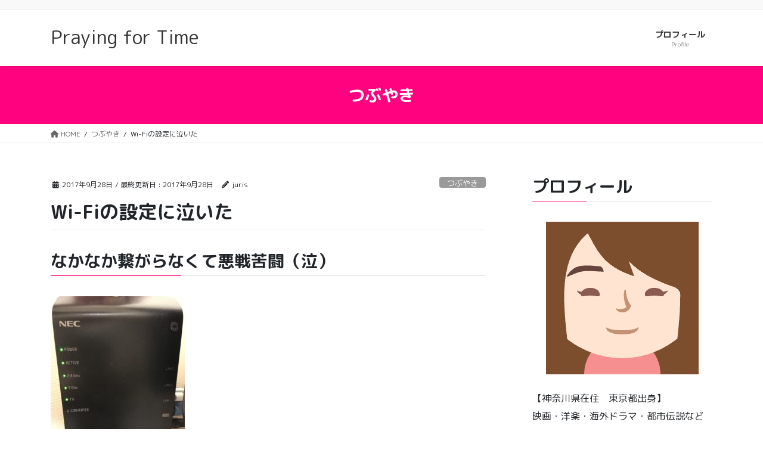

--- FILE ---
content_type: text/html; charset=UTF-8
request_url: https://juris.skyvoice.jp/2017/09/28/2077/
body_size: 20016
content:
<!DOCTYPE html>
<html lang="ja">
<head>
<meta charset="utf-8">
<meta http-equiv="X-UA-Compatible" content="IE=edge">
<meta name="viewport" content="width=device-width, initial-scale=1">

<title>Wi-Fiの設定に泣いた | Praying for Time</title>
<meta name='robots' content='max-image-preview:large' />
	<style>img:is([sizes="auto" i], [sizes^="auto," i]) { contain-intrinsic-size: 3000px 1500px }</style>
	<link rel='dns-prefetch' href='//cdn.jsdelivr.net' />
<link rel="alternate" type="application/rss+xml" title="Praying for Time &raquo; フィード" href="https://juris.skyvoice.jp/feed/" />
<link rel="alternate" type="application/rss+xml" title="Praying for Time &raquo; コメントフィード" href="https://juris.skyvoice.jp/comments/feed/" />
<script type="text/javascript" id="wpp-js" src="https://juris.skyvoice.jp/wp-content/plugins/wordpress-popular-posts/assets/js/wpp.min.js?ver=7.3.6" data-sampling="0" data-sampling-rate="100" data-api-url="https://juris.skyvoice.jp/wp-json/wordpress-popular-posts" data-post-id="2077" data-token="917dcaf723" data-lang="0" data-debug="0"></script>
<meta name="description" content="なかなか繋がらなくて悪戦苦闘（泣）旦那が勝手にルーターを変えたらしく、接続が悪くて参りました。妹とLINE電話で話せば、声が向こうには聞こえないような状態になり、結局、家電で話すことになったりしました。リビングと部屋では、違うネットワークに繋がることになっているんですが、ルーターを変えてから、上手く切り替えられなくなったようです。そのため、今まではサクサク繋がっていたのが、いつまでたっても繋がらないことが増えてしまいました。パソコンもページが変わるのに時間が" /><script type="text/javascript">
/* <![CDATA[ */
window._wpemojiSettings = {"baseUrl":"https:\/\/s.w.org\/images\/core\/emoji\/16.0.1\/72x72\/","ext":".png","svgUrl":"https:\/\/s.w.org\/images\/core\/emoji\/16.0.1\/svg\/","svgExt":".svg","source":{"concatemoji":"https:\/\/juris.skyvoice.jp\/wp-includes\/js\/wp-emoji-release.min.js?ver=6.8.3"}};
/*! This file is auto-generated */
!function(s,n){var o,i,e;function c(e){try{var t={supportTests:e,timestamp:(new Date).valueOf()};sessionStorage.setItem(o,JSON.stringify(t))}catch(e){}}function p(e,t,n){e.clearRect(0,0,e.canvas.width,e.canvas.height),e.fillText(t,0,0);var t=new Uint32Array(e.getImageData(0,0,e.canvas.width,e.canvas.height).data),a=(e.clearRect(0,0,e.canvas.width,e.canvas.height),e.fillText(n,0,0),new Uint32Array(e.getImageData(0,0,e.canvas.width,e.canvas.height).data));return t.every(function(e,t){return e===a[t]})}function u(e,t){e.clearRect(0,0,e.canvas.width,e.canvas.height),e.fillText(t,0,0);for(var n=e.getImageData(16,16,1,1),a=0;a<n.data.length;a++)if(0!==n.data[a])return!1;return!0}function f(e,t,n,a){switch(t){case"flag":return n(e,"\ud83c\udff3\ufe0f\u200d\u26a7\ufe0f","\ud83c\udff3\ufe0f\u200b\u26a7\ufe0f")?!1:!n(e,"\ud83c\udde8\ud83c\uddf6","\ud83c\udde8\u200b\ud83c\uddf6")&&!n(e,"\ud83c\udff4\udb40\udc67\udb40\udc62\udb40\udc65\udb40\udc6e\udb40\udc67\udb40\udc7f","\ud83c\udff4\u200b\udb40\udc67\u200b\udb40\udc62\u200b\udb40\udc65\u200b\udb40\udc6e\u200b\udb40\udc67\u200b\udb40\udc7f");case"emoji":return!a(e,"\ud83e\udedf")}return!1}function g(e,t,n,a){var r="undefined"!=typeof WorkerGlobalScope&&self instanceof WorkerGlobalScope?new OffscreenCanvas(300,150):s.createElement("canvas"),o=r.getContext("2d",{willReadFrequently:!0}),i=(o.textBaseline="top",o.font="600 32px Arial",{});return e.forEach(function(e){i[e]=t(o,e,n,a)}),i}function t(e){var t=s.createElement("script");t.src=e,t.defer=!0,s.head.appendChild(t)}"undefined"!=typeof Promise&&(o="wpEmojiSettingsSupports",i=["flag","emoji"],n.supports={everything:!0,everythingExceptFlag:!0},e=new Promise(function(e){s.addEventListener("DOMContentLoaded",e,{once:!0})}),new Promise(function(t){var n=function(){try{var e=JSON.parse(sessionStorage.getItem(o));if("object"==typeof e&&"number"==typeof e.timestamp&&(new Date).valueOf()<e.timestamp+604800&&"object"==typeof e.supportTests)return e.supportTests}catch(e){}return null}();if(!n){if("undefined"!=typeof Worker&&"undefined"!=typeof OffscreenCanvas&&"undefined"!=typeof URL&&URL.createObjectURL&&"undefined"!=typeof Blob)try{var e="postMessage("+g.toString()+"("+[JSON.stringify(i),f.toString(),p.toString(),u.toString()].join(",")+"));",a=new Blob([e],{type:"text/javascript"}),r=new Worker(URL.createObjectURL(a),{name:"wpTestEmojiSupports"});return void(r.onmessage=function(e){c(n=e.data),r.terminate(),t(n)})}catch(e){}c(n=g(i,f,p,u))}t(n)}).then(function(e){for(var t in e)n.supports[t]=e[t],n.supports.everything=n.supports.everything&&n.supports[t],"flag"!==t&&(n.supports.everythingExceptFlag=n.supports.everythingExceptFlag&&n.supports[t]);n.supports.everythingExceptFlag=n.supports.everythingExceptFlag&&!n.supports.flag,n.DOMReady=!1,n.readyCallback=function(){n.DOMReady=!0}}).then(function(){return e}).then(function(){var e;n.supports.everything||(n.readyCallback(),(e=n.source||{}).concatemoji?t(e.concatemoji):e.wpemoji&&e.twemoji&&(t(e.twemoji),t(e.wpemoji)))}))}((window,document),window._wpemojiSettings);
/* ]]> */
</script>
<link rel='stylesheet' id='vkExUnit_common_style-css' href='https://juris.skyvoice.jp/wp-content/plugins/vk-all-in-one-expansion-unit/assets/css/vkExUnit_style.css?ver=9.113.0.1' type='text/css' media='all' />
<style id='vkExUnit_common_style-inline-css' type='text/css'>
:root {--ver_page_top_button_url:url(https://juris.skyvoice.jp/wp-content/plugins/vk-all-in-one-expansion-unit/assets/images/to-top-btn-icon.svg);}@font-face {font-weight: normal;font-style: normal;font-family: "vk_sns";src: url("https://juris.skyvoice.jp/wp-content/plugins/vk-all-in-one-expansion-unit/inc/sns/icons/fonts/vk_sns.eot?-bq20cj");src: url("https://juris.skyvoice.jp/wp-content/plugins/vk-all-in-one-expansion-unit/inc/sns/icons/fonts/vk_sns.eot?#iefix-bq20cj") format("embedded-opentype"),url("https://juris.skyvoice.jp/wp-content/plugins/vk-all-in-one-expansion-unit/inc/sns/icons/fonts/vk_sns.woff?-bq20cj") format("woff"),url("https://juris.skyvoice.jp/wp-content/plugins/vk-all-in-one-expansion-unit/inc/sns/icons/fonts/vk_sns.ttf?-bq20cj") format("truetype"),url("https://juris.skyvoice.jp/wp-content/plugins/vk-all-in-one-expansion-unit/inc/sns/icons/fonts/vk_sns.svg?-bq20cj#vk_sns") format("svg");}
.veu_promotion-alert__content--text {border: 1px solid rgba(0,0,0,0.125);padding: 0.5em 1em;border-radius: var(--vk-size-radius);margin-bottom: var(--vk-margin-block-bottom);font-size: 0.875rem;}/* Alert Content部分に段落タグを入れた場合に最後の段落の余白を0にする */.veu_promotion-alert__content--text p:last-of-type{margin-bottom:0;margin-top: 0;}
</style>
<style id='wp-emoji-styles-inline-css' type='text/css'>

	img.wp-smiley, img.emoji {
		display: inline !important;
		border: none !important;
		box-shadow: none !important;
		height: 1em !important;
		width: 1em !important;
		margin: 0 0.07em !important;
		vertical-align: -0.1em !important;
		background: none !important;
		padding: 0 !important;
	}
</style>
<link rel='stylesheet' id='wp-block-library-css' href='https://juris.skyvoice.jp/wp-includes/css/dist/block-library/style.min.css?ver=6.8.3' type='text/css' media='all' />
<style id='wp-block-library-inline-css' type='text/css'>
/* VK Color Palettes */
</style>
<style id='classic-theme-styles-inline-css' type='text/css'>
/*! This file is auto-generated */
.wp-block-button__link{color:#fff;background-color:#32373c;border-radius:9999px;box-shadow:none;text-decoration:none;padding:calc(.667em + 2px) calc(1.333em + 2px);font-size:1.125em}.wp-block-file__button{background:#32373c;color:#fff;text-decoration:none}
</style>
<style id='global-styles-inline-css' type='text/css'>
:root{--wp--preset--aspect-ratio--square: 1;--wp--preset--aspect-ratio--4-3: 4/3;--wp--preset--aspect-ratio--3-4: 3/4;--wp--preset--aspect-ratio--3-2: 3/2;--wp--preset--aspect-ratio--2-3: 2/3;--wp--preset--aspect-ratio--16-9: 16/9;--wp--preset--aspect-ratio--9-16: 9/16;--wp--preset--color--black: #000000;--wp--preset--color--cyan-bluish-gray: #abb8c3;--wp--preset--color--white: #ffffff;--wp--preset--color--pale-pink: #f78da7;--wp--preset--color--vivid-red: #cf2e2e;--wp--preset--color--luminous-vivid-orange: #ff6900;--wp--preset--color--luminous-vivid-amber: #fcb900;--wp--preset--color--light-green-cyan: #7bdcb5;--wp--preset--color--vivid-green-cyan: #00d084;--wp--preset--color--pale-cyan-blue: #8ed1fc;--wp--preset--color--vivid-cyan-blue: #0693e3;--wp--preset--color--vivid-purple: #9b51e0;--wp--preset--gradient--vivid-cyan-blue-to-vivid-purple: linear-gradient(135deg,rgba(6,147,227,1) 0%,rgb(155,81,224) 100%);--wp--preset--gradient--light-green-cyan-to-vivid-green-cyan: linear-gradient(135deg,rgb(122,220,180) 0%,rgb(0,208,130) 100%);--wp--preset--gradient--luminous-vivid-amber-to-luminous-vivid-orange: linear-gradient(135deg,rgba(252,185,0,1) 0%,rgba(255,105,0,1) 100%);--wp--preset--gradient--luminous-vivid-orange-to-vivid-red: linear-gradient(135deg,rgba(255,105,0,1) 0%,rgb(207,46,46) 100%);--wp--preset--gradient--very-light-gray-to-cyan-bluish-gray: linear-gradient(135deg,rgb(238,238,238) 0%,rgb(169,184,195) 100%);--wp--preset--gradient--cool-to-warm-spectrum: linear-gradient(135deg,rgb(74,234,220) 0%,rgb(151,120,209) 20%,rgb(207,42,186) 40%,rgb(238,44,130) 60%,rgb(251,105,98) 80%,rgb(254,248,76) 100%);--wp--preset--gradient--blush-light-purple: linear-gradient(135deg,rgb(255,206,236) 0%,rgb(152,150,240) 100%);--wp--preset--gradient--blush-bordeaux: linear-gradient(135deg,rgb(254,205,165) 0%,rgb(254,45,45) 50%,rgb(107,0,62) 100%);--wp--preset--gradient--luminous-dusk: linear-gradient(135deg,rgb(255,203,112) 0%,rgb(199,81,192) 50%,rgb(65,88,208) 100%);--wp--preset--gradient--pale-ocean: linear-gradient(135deg,rgb(255,245,203) 0%,rgb(182,227,212) 50%,rgb(51,167,181) 100%);--wp--preset--gradient--electric-grass: linear-gradient(135deg,rgb(202,248,128) 0%,rgb(113,206,126) 100%);--wp--preset--gradient--midnight: linear-gradient(135deg,rgb(2,3,129) 0%,rgb(40,116,252) 100%);--wp--preset--font-size--small: 13px;--wp--preset--font-size--medium: 20px;--wp--preset--font-size--large: 36px;--wp--preset--font-size--x-large: 42px;--wp--preset--spacing--20: 0.44rem;--wp--preset--spacing--30: 0.67rem;--wp--preset--spacing--40: 1rem;--wp--preset--spacing--50: 1.5rem;--wp--preset--spacing--60: 2.25rem;--wp--preset--spacing--70: 3.38rem;--wp--preset--spacing--80: 5.06rem;--wp--preset--shadow--natural: 6px 6px 9px rgba(0, 0, 0, 0.2);--wp--preset--shadow--deep: 12px 12px 50px rgba(0, 0, 0, 0.4);--wp--preset--shadow--sharp: 6px 6px 0px rgba(0, 0, 0, 0.2);--wp--preset--shadow--outlined: 6px 6px 0px -3px rgba(255, 255, 255, 1), 6px 6px rgba(0, 0, 0, 1);--wp--preset--shadow--crisp: 6px 6px 0px rgba(0, 0, 0, 1);}:where(.is-layout-flex){gap: 0.5em;}:where(.is-layout-grid){gap: 0.5em;}body .is-layout-flex{display: flex;}.is-layout-flex{flex-wrap: wrap;align-items: center;}.is-layout-flex > :is(*, div){margin: 0;}body .is-layout-grid{display: grid;}.is-layout-grid > :is(*, div){margin: 0;}:where(.wp-block-columns.is-layout-flex){gap: 2em;}:where(.wp-block-columns.is-layout-grid){gap: 2em;}:where(.wp-block-post-template.is-layout-flex){gap: 1.25em;}:where(.wp-block-post-template.is-layout-grid){gap: 1.25em;}.has-black-color{color: var(--wp--preset--color--black) !important;}.has-cyan-bluish-gray-color{color: var(--wp--preset--color--cyan-bluish-gray) !important;}.has-white-color{color: var(--wp--preset--color--white) !important;}.has-pale-pink-color{color: var(--wp--preset--color--pale-pink) !important;}.has-vivid-red-color{color: var(--wp--preset--color--vivid-red) !important;}.has-luminous-vivid-orange-color{color: var(--wp--preset--color--luminous-vivid-orange) !important;}.has-luminous-vivid-amber-color{color: var(--wp--preset--color--luminous-vivid-amber) !important;}.has-light-green-cyan-color{color: var(--wp--preset--color--light-green-cyan) !important;}.has-vivid-green-cyan-color{color: var(--wp--preset--color--vivid-green-cyan) !important;}.has-pale-cyan-blue-color{color: var(--wp--preset--color--pale-cyan-blue) !important;}.has-vivid-cyan-blue-color{color: var(--wp--preset--color--vivid-cyan-blue) !important;}.has-vivid-purple-color{color: var(--wp--preset--color--vivid-purple) !important;}.has-black-background-color{background-color: var(--wp--preset--color--black) !important;}.has-cyan-bluish-gray-background-color{background-color: var(--wp--preset--color--cyan-bluish-gray) !important;}.has-white-background-color{background-color: var(--wp--preset--color--white) !important;}.has-pale-pink-background-color{background-color: var(--wp--preset--color--pale-pink) !important;}.has-vivid-red-background-color{background-color: var(--wp--preset--color--vivid-red) !important;}.has-luminous-vivid-orange-background-color{background-color: var(--wp--preset--color--luminous-vivid-orange) !important;}.has-luminous-vivid-amber-background-color{background-color: var(--wp--preset--color--luminous-vivid-amber) !important;}.has-light-green-cyan-background-color{background-color: var(--wp--preset--color--light-green-cyan) !important;}.has-vivid-green-cyan-background-color{background-color: var(--wp--preset--color--vivid-green-cyan) !important;}.has-pale-cyan-blue-background-color{background-color: var(--wp--preset--color--pale-cyan-blue) !important;}.has-vivid-cyan-blue-background-color{background-color: var(--wp--preset--color--vivid-cyan-blue) !important;}.has-vivid-purple-background-color{background-color: var(--wp--preset--color--vivid-purple) !important;}.has-black-border-color{border-color: var(--wp--preset--color--black) !important;}.has-cyan-bluish-gray-border-color{border-color: var(--wp--preset--color--cyan-bluish-gray) !important;}.has-white-border-color{border-color: var(--wp--preset--color--white) !important;}.has-pale-pink-border-color{border-color: var(--wp--preset--color--pale-pink) !important;}.has-vivid-red-border-color{border-color: var(--wp--preset--color--vivid-red) !important;}.has-luminous-vivid-orange-border-color{border-color: var(--wp--preset--color--luminous-vivid-orange) !important;}.has-luminous-vivid-amber-border-color{border-color: var(--wp--preset--color--luminous-vivid-amber) !important;}.has-light-green-cyan-border-color{border-color: var(--wp--preset--color--light-green-cyan) !important;}.has-vivid-green-cyan-border-color{border-color: var(--wp--preset--color--vivid-green-cyan) !important;}.has-pale-cyan-blue-border-color{border-color: var(--wp--preset--color--pale-cyan-blue) !important;}.has-vivid-cyan-blue-border-color{border-color: var(--wp--preset--color--vivid-cyan-blue) !important;}.has-vivid-purple-border-color{border-color: var(--wp--preset--color--vivid-purple) !important;}.has-vivid-cyan-blue-to-vivid-purple-gradient-background{background: var(--wp--preset--gradient--vivid-cyan-blue-to-vivid-purple) !important;}.has-light-green-cyan-to-vivid-green-cyan-gradient-background{background: var(--wp--preset--gradient--light-green-cyan-to-vivid-green-cyan) !important;}.has-luminous-vivid-amber-to-luminous-vivid-orange-gradient-background{background: var(--wp--preset--gradient--luminous-vivid-amber-to-luminous-vivid-orange) !important;}.has-luminous-vivid-orange-to-vivid-red-gradient-background{background: var(--wp--preset--gradient--luminous-vivid-orange-to-vivid-red) !important;}.has-very-light-gray-to-cyan-bluish-gray-gradient-background{background: var(--wp--preset--gradient--very-light-gray-to-cyan-bluish-gray) !important;}.has-cool-to-warm-spectrum-gradient-background{background: var(--wp--preset--gradient--cool-to-warm-spectrum) !important;}.has-blush-light-purple-gradient-background{background: var(--wp--preset--gradient--blush-light-purple) !important;}.has-blush-bordeaux-gradient-background{background: var(--wp--preset--gradient--blush-bordeaux) !important;}.has-luminous-dusk-gradient-background{background: var(--wp--preset--gradient--luminous-dusk) !important;}.has-pale-ocean-gradient-background{background: var(--wp--preset--gradient--pale-ocean) !important;}.has-electric-grass-gradient-background{background: var(--wp--preset--gradient--electric-grass) !important;}.has-midnight-gradient-background{background: var(--wp--preset--gradient--midnight) !important;}.has-small-font-size{font-size: var(--wp--preset--font-size--small) !important;}.has-medium-font-size{font-size: var(--wp--preset--font-size--medium) !important;}.has-large-font-size{font-size: var(--wp--preset--font-size--large) !important;}.has-x-large-font-size{font-size: var(--wp--preset--font-size--x-large) !important;}
:where(.wp-block-post-template.is-layout-flex){gap: 1.25em;}:where(.wp-block-post-template.is-layout-grid){gap: 1.25em;}
:where(.wp-block-columns.is-layout-flex){gap: 2em;}:where(.wp-block-columns.is-layout-grid){gap: 2em;}
:root :where(.wp-block-pullquote){font-size: 1.5em;line-height: 1.6;}
</style>
<link rel='stylesheet' id='contact-form-7-css' href='https://juris.skyvoice.jp/wp-content/plugins/contact-form-7/includes/css/styles.css?ver=6.1.4' type='text/css' media='all' />
<link rel='stylesheet' id='pz-linkcard-css-css' href='//juris.skyvoice.jp/wp-content/uploads/pz-linkcard/style/style.min.css?ver=2.5.6.5.6' type='text/css' media='all' />
<link rel='stylesheet' id='vk-swiper-style-css' href='https://juris.skyvoice.jp/wp-content/plugins/vk-blocks-pro/vendor/vektor-inc/vk-swiper/src/assets/css/swiper-bundle.min.css?ver=11.0.2' type='text/css' media='all' />
<link rel='stylesheet' id='wordpress-popular-posts-css-css' href='https://juris.skyvoice.jp/wp-content/plugins/wordpress-popular-posts/assets/css/wpp.css?ver=7.3.6' type='text/css' media='all' />
<link rel='stylesheet' id='bootstrap-4-style-css' href='https://juris.skyvoice.jp/wp-content/themes/lightning-pro/library/bootstrap-4/css/bootstrap.min.css?ver=4.5.0' type='text/css' media='all' />
<link rel='stylesheet' id='lightning-common-style-css' href='https://juris.skyvoice.jp/wp-content/themes/lightning-pro/assets/css/common.css?ver=8.23.14' type='text/css' media='all' />
<style id='lightning-common-style-inline-css' type='text/css'>
/* vk-mobile-nav */:root {--vk-mobile-nav-menu-btn-bg-src: url("https://juris.skyvoice.jp/wp-content/themes/lightning-pro/inc/vk-mobile-nav/package/images/vk-menu-btn-black.svg");--vk-mobile-nav-menu-btn-close-bg-src: url("https://juris.skyvoice.jp/wp-content/themes/lightning-pro/inc/vk-mobile-nav/package/images/vk-menu-close-black.svg");--vk-menu-acc-icon-open-black-bg-src: url("https://juris.skyvoice.jp/wp-content/themes/lightning-pro/inc/vk-mobile-nav/package/images/vk-menu-acc-icon-open-black.svg");--vk-menu-acc-icon-open-white-bg-src: url("https://juris.skyvoice.jp/wp-content/themes/lightning-pro/inc/vk-mobile-nav/package/images/vk-menu-acc-icon-open-white.svg");--vk-menu-acc-icon-close-black-bg-src: url("https://juris.skyvoice.jp/wp-content/themes/lightning-pro/inc/vk-mobile-nav/package/images/vk-menu-close-black.svg");--vk-menu-acc-icon-close-white-bg-src: url("https://juris.skyvoice.jp/wp-content/themes/lightning-pro/inc/vk-mobile-nav/package/images/vk-menu-close-white.svg");}
</style>
<link rel='stylesheet' id='lightning-design-style-css' href='https://juris.skyvoice.jp/wp-content/themes/lightning-pro/design-skin/origin2/css/style.css?ver=8.23.14' type='text/css' media='all' />
<style id='lightning-design-style-inline-css' type='text/css'>
:root {--color-key:#ff0280;--wp--preset--color--vk-color-primary:#ff0280;--color-key-dark:#f72900;}
/* ltg common custom */:root {--vk-menu-acc-btn-border-color:#333;--vk-color-primary:#ff0280;--color-key:#ff0280;--wp--preset--color--vk-color-primary:#ff0280;--color-key-dark:#f72900;}.bbp-submit-wrapper .button.submit { background-color:#f72900 ; }.bbp-submit-wrapper .button.submit:hover { background-color:#ff0280 ; }.veu_color_txt_key { color:#f72900 ; }.veu_color_bg_key { background-color:#f72900 ; }.veu_color_border_key { border-color:#f72900 ; }.btn-default { border-color:#ff0280;color:#ff0280;}.btn-default:focus,.btn-default:hover { border-color:#ff0280;background-color: #ff0280; }.wp-block-search__button,.btn-primary { background-color:#ff0280;border-color:#f72900; }.wp-block-search__button:focus,.wp-block-search__button:hover,.btn-primary:not(:disabled):not(.disabled):active,.btn-primary:focus,.btn-primary:hover { background-color:#f72900;border-color:#ff0280; }.btn-outline-primary { color : #ff0280 ; border-color:#ff0280; }.btn-outline-primary:not(:disabled):not(.disabled):active,.btn-outline-primary:focus,.btn-outline-primary:hover { color : #fff; background-color:#ff0280;border-color:#f72900; }a { color:#337ab7; }
.media .media-body .media-heading a:hover { color:#ff0280; }@media (min-width: 768px){.gMenu > li:before,.gMenu > li.menu-item-has-children::after { border-bottom-color:#f72900 }.gMenu li li { background-color:#f72900 }.gMenu li li a:hover { background-color:#ff0280; }} /* @media (min-width: 768px) */h2,.mainSection-title { border-top-color:#ff0280; }h3:after,.subSection-title:after { border-bottom-color:#ff0280; }ul.page-numbers li span.page-numbers.current,.page-link dl .post-page-numbers.current { background-color:#ff0280; }.pager li > a { border-color:#ff0280;color:#ff0280;}.pager li > a:hover { background-color:#ff0280;color:#fff;}.siteFooter { border-top-color:#ff0280; }dt { border-left-color:#ff0280; }:root {--g_nav_main_acc_icon_open_url:url(https://juris.skyvoice.jp/wp-content/themes/lightning-pro/inc/vk-mobile-nav/package/images/vk-menu-acc-icon-open-black.svg);--g_nav_main_acc_icon_close_url: url(https://juris.skyvoice.jp/wp-content/themes/lightning-pro/inc/vk-mobile-nav/package/images/vk-menu-close-black.svg);--g_nav_sub_acc_icon_open_url: url(https://juris.skyvoice.jp/wp-content/themes/lightning-pro/inc/vk-mobile-nav/package/images/vk-menu-acc-icon-open-white.svg);--g_nav_sub_acc_icon_close_url: url(https://juris.skyvoice.jp/wp-content/themes/lightning-pro/inc/vk-mobile-nav/package/images/vk-menu-close-white.svg);}
/* page header */.page-header{ position:relative;background-color:#ff0280;}
/* Font switch */h1,h2,h3,h4,h5,h6,dt,.page-header_pageTitle,.mainSection-title,.subSection-title,.veu_leadTxt,.lead{ font-family:"M PLUS Rounded 1c",sans-serif;font-weight:700;font-display: swap;}body{ font-family:"M PLUS Rounded 1c",sans-serif;font-weight:400;font-display: swap;}
.vk-campaign-text{background:#eab010;color:#fff;}.vk-campaign-text_btn,.vk-campaign-text_btn:link,.vk-campaign-text_btn:visited,.vk-campaign-text_btn:focus,.vk-campaign-text_btn:active{background:#fff;color:#4c4c4c;}a.vk-campaign-text_btn:hover{background:#eab010;color:#fff;}.vk-campaign-text_link,.vk-campaign-text_link:link,.vk-campaign-text_link:hover,.vk-campaign-text_link:visited,.vk-campaign-text_link:active,.vk-campaign-text_link:focus{color:#fff;}
</style>
<link rel='stylesheet' id='veu-cta-css' href='https://juris.skyvoice.jp/wp-content/plugins/vk-all-in-one-expansion-unit/inc/call-to-action/package/assets/css/style.css?ver=9.113.0.1' type='text/css' media='all' />
<link rel='stylesheet' id='vk-blocks-build-css-css' href='https://juris.skyvoice.jp/wp-content/plugins/vk-blocks-pro/build/block-build.css?ver=1.115.2.0' type='text/css' media='all' />
<style id='vk-blocks-build-css-inline-css' type='text/css'>

	:root {
		--vk_image-mask-circle: url(https://juris.skyvoice.jp/wp-content/plugins/vk-blocks-pro/inc/vk-blocks/images/circle.svg);
		--vk_image-mask-wave01: url(https://juris.skyvoice.jp/wp-content/plugins/vk-blocks-pro/inc/vk-blocks/images/wave01.svg);
		--vk_image-mask-wave02: url(https://juris.skyvoice.jp/wp-content/plugins/vk-blocks-pro/inc/vk-blocks/images/wave02.svg);
		--vk_image-mask-wave03: url(https://juris.skyvoice.jp/wp-content/plugins/vk-blocks-pro/inc/vk-blocks/images/wave03.svg);
		--vk_image-mask-wave04: url(https://juris.skyvoice.jp/wp-content/plugins/vk-blocks-pro/inc/vk-blocks/images/wave04.svg);
	}
	

	:root {

		--vk-balloon-border-width:1px;

		--vk-balloon-speech-offset:-12px;
	}
	

	:root {
		--vk_flow-arrow: url(https://juris.skyvoice.jp/wp-content/plugins/vk-blocks-pro/inc/vk-blocks/images/arrow_bottom.svg);
	}
	
</style>
<link rel='stylesheet' id='lightning-theme-style-css' href='https://juris.skyvoice.jp/wp-content/themes/lightning-pro/style.css?ver=8.23.14' type='text/css' media='all' />
<link rel='stylesheet' id='vk-font-awesome-css' href='https://juris.skyvoice.jp/wp-content/themes/lightning-pro/vendor/vektor-inc/font-awesome-versions/src/versions/6/css/all.min.css?ver=6.6.0' type='text/css' media='all' />
<link rel='stylesheet' id='vk-mobile-fix-nav-css' href='https://juris.skyvoice.jp/wp-content/themes/lightning-pro/inc/vk-mobile-fix-nav/package/css/vk-mobile-fix-nav.css?ver=0.0.0' type='text/css' media='all' />
<link rel='stylesheet' id='vk-media-posts-style-css' href='https://juris.skyvoice.jp/wp-content/themes/lightning-pro/inc/media-posts/package/css/media-posts.css?ver=1.2' type='text/css' media='all' />
<script type="text/javascript" id="vk-blocks/breadcrumb-script-js-extra">
/* <![CDATA[ */
var vkBreadcrumbSeparator = {"separator":""};
/* ]]> */
</script>
<script type="text/javascript" src="https://juris.skyvoice.jp/wp-content/plugins/vk-blocks-pro/build/vk-breadcrumb.min.js?ver=1.115.2.0" id="vk-blocks/breadcrumb-script-js"></script>
<script type="text/javascript" src="https://juris.skyvoice.jp/wp-includes/js/jquery/jquery.min.js?ver=3.7.1" id="jquery-core-js"></script>
<script type="text/javascript" src="https://juris.skyvoice.jp/wp-includes/js/jquery/jquery-migrate.min.js?ver=3.4.1" id="jquery-migrate-js"></script>
<link rel="https://api.w.org/" href="https://juris.skyvoice.jp/wp-json/" /><link rel="alternate" title="JSON" type="application/json" href="https://juris.skyvoice.jp/wp-json/wp/v2/posts/2077" /><link rel="EditURI" type="application/rsd+xml" title="RSD" href="https://juris.skyvoice.jp/xmlrpc.php?rsd" />
<meta name="generator" content="WordPress 6.8.3" />
<link rel="canonical" href="https://juris.skyvoice.jp/2017/09/28/2077/" />
<link rel='shortlink' href='https://juris.skyvoice.jp/?p=2077' />
<link rel="alternate" title="oEmbed (JSON)" type="application/json+oembed" href="https://juris.skyvoice.jp/wp-json/oembed/1.0/embed?url=https%3A%2F%2Fjuris.skyvoice.jp%2F2017%2F09%2F28%2F2077%2F" />
<link rel="alternate" title="oEmbed (XML)" type="text/xml+oembed" href="https://juris.skyvoice.jp/wp-json/oembed/1.0/embed?url=https%3A%2F%2Fjuris.skyvoice.jp%2F2017%2F09%2F28%2F2077%2F&#038;format=xml" />
            <style id="wpp-loading-animation-styles">@-webkit-keyframes bgslide{from{background-position-x:0}to{background-position-x:-200%}}@keyframes bgslide{from{background-position-x:0}to{background-position-x:-200%}}.wpp-widget-block-placeholder,.wpp-shortcode-placeholder{margin:0 auto;width:60px;height:3px;background:#dd3737;background:linear-gradient(90deg,#dd3737 0%,#571313 10%,#dd3737 100%);background-size:200% auto;border-radius:3px;-webkit-animation:bgslide 1s infinite linear;animation:bgslide 1s infinite linear}</style>
            <style id="lightning-color-custom-for-plugins" type="text/css">/* ltg theme common */.color_key_bg,.color_key_bg_hover:hover{background-color: #ff0280;}.color_key_txt,.color_key_txt_hover:hover{color: #ff0280;}.color_key_border,.color_key_border_hover:hover{border-color: #ff0280;}.color_key_dark_bg,.color_key_dark_bg_hover:hover{background-color: #f72900;}.color_key_dark_txt,.color_key_dark_txt_hover:hover{color: #f72900;}.color_key_dark_border,.color_key_dark_border_hover:hover{border-color: #f72900;}</style><!-- [ VK All in One Expansion Unit OGP ] -->
<meta property="og:site_name" content="Praying for Time" />
<meta property="og:url" content="https://juris.skyvoice.jp/2017/09/28/2077/" />
<meta property="og:title" content="Wi-Fiの設定に泣いた | Praying for Time" />
<meta property="og:description" content="なかなか繋がらなくて悪戦苦闘（泣）旦那が勝手にルーターを変えたらしく、接続が悪くて参りました。妹とLINE電話で話せば、声が向こうには聞こえないような状態になり、結局、家電で話すことになったりしました。リビングと部屋では、違うネットワークに繋がることになっているんですが、ルーターを変えてから、上手く切り替えられなくなったようです。そのため、今まではサクサク繋がっていたのが、いつまでたっても繋がらないことが増えてしまいました。パソコンもページが変わるのに時間が" />
<meta property="og:type" content="article" />
<meta property="og:image" content="https://juris.skyvoice.jp/wp-content/uploads/2017/09/IMG_6312-1-225x300-1.jpg" />
<meta property="og:image:width" content="225" />
<meta property="og:image:height" content="300" />
<!-- [ / VK All in One Expansion Unit OGP ] -->
<!-- [ VK All in One Expansion Unit twitter card ] -->
<meta name="twitter:card" content="summary_large_image">
<meta name="twitter:description" content="なかなか繋がらなくて悪戦苦闘（泣）旦那が勝手にルーターを変えたらしく、接続が悪くて参りました。妹とLINE電話で話せば、声が向こうには聞こえないような状態になり、結局、家電で話すことになったりしました。リビングと部屋では、違うネットワークに繋がることになっているんですが、ルーターを変えてから、上手く切り替えられなくなったようです。そのため、今まではサクサク繋がっていたのが、いつまでたっても繋がらないことが増えてしまいました。パソコンもページが変わるのに時間が">
<meta name="twitter:title" content="Wi-Fiの設定に泣いた | Praying for Time">
<meta name="twitter:url" content="https://juris.skyvoice.jp/2017/09/28/2077/">
	<meta name="twitter:image" content="https://juris.skyvoice.jp/wp-content/uploads/2017/09/IMG_6312-1-225x300-1.jpg">
	<meta name="twitter:domain" content="juris.skyvoice.jp">
	<!-- [ / VK All in One Expansion Unit twitter card ] -->
	<link rel="icon" href="https://juris.skyvoice.jp/wp-content/uploads/2024/01/スクリーンショット-2024-01-24-15.15.55.png" sizes="32x32" />
<link rel="icon" href="https://juris.skyvoice.jp/wp-content/uploads/2024/01/スクリーンショット-2024-01-24-15.15.55.png" sizes="192x192" />
<link rel="apple-touch-icon" href="https://juris.skyvoice.jp/wp-content/uploads/2024/01/スクリーンショット-2024-01-24-15.15.55.png" />
<meta name="msapplication-TileImage" content="https://juris.skyvoice.jp/wp-content/uploads/2024/01/スクリーンショット-2024-01-24-15.15.55.png" />
		<style type="text/css" id="wp-custom-css">
			/*
ここに独自の CSS を追加することができます。

詳しくは上のヘルプアイコンをクリックしてください。
*/
/*サイドバーランキング順位　ここから*/
.number {
  position:relative;
}

dl.number:before {
  counter-increment:ranking;
  content:counter(ranking);
  position:absolute;
  top:0;
  left:0;
  padding:2px 8px;
  background:#b88ee2;
  font-size:13px;
  font-weight:bold;
  color:#fff;
}

h4 {
  counter-reset:ranking;
}
.instagram-media {
    position: static !important;
}
		</style>
		<!-- [ VK All in One Expansion Unit Article Structure Data ] --><script type="application/ld+json">{"@context":"https://schema.org/","@type":"Article","headline":"Wi-Fiの設定に泣いた","image":"https://juris.skyvoice.jp/wp-content/uploads/2017/09/IMG_6312-1-225x300-1-225x180.jpg","datePublished":"2017-09-28T23:59:54+09:00","dateModified":"2017-09-28T23:59:54+09:00","author":{"@type":"organization","name":"juris","url":"https://juris.skyvoice.jp/","sameAs":""}}</script><!-- [ / VK All in One Expansion Unit Article Structure Data ] -->
</head>
<body class="wp-singular post-template-default single single-post postid-2077 single-format-standard wp-theme-lightning-pro vk-blocks fa_v6_css post-name-wi-fi%e3%81%ae%e8%a8%ad%e5%ae%9a%e3%81%ab%e6%b3%a3%e3%81%84%e3%81%9f category-%e3%81%a4%e3%81%b6%e3%82%84%e3%81%8d tag-%e3%81%a4%e3%81%b6%e3%82%84%e3%81%8d post-type-post sidebar-fix sidebar-fix-priority-top bootstrap4 device-pc">
<a class="skip-link screen-reader-text" href="#main">コンテンツに移動</a>
<a class="skip-link screen-reader-text" href="#vk-mobile-nav">ナビゲーションに移動</a>
<header class="siteHeader">
	<div class="headerTop" id="headerTop"><div class="container"><p class="headerTop_description"></p></div><!-- [ / .container ] --></div><!-- [ / #headerTop  ] -->	<div class="container siteHeadContainer">
		<div class="navbar-header">
						<p class="navbar-brand siteHeader_logo">
			<a href="https://juris.skyvoice.jp/">
				<span>Praying for Time</span>
			</a>
			</p>
					</div>

					<div id="gMenu_outer" class="gMenu_outer">
				<nav class="menu-%e3%83%97%e3%83%ad%e3%83%95%e3%82%a3%e3%83%bc%e3%83%ab-container"><ul id="menu-%e3%83%97%e3%83%ad%e3%83%95%e3%82%a3%e3%83%bc%e3%83%ab" class="menu gMenu vk-menu-acc"><li id="menu-item-799" class="menu-item menu-item-type-post_type menu-item-object-page"><a href="https://juris.skyvoice.jp/prof/"><strong class="gMenu_name">プロフィール</strong><span class="gMenu_description">Profile</span></a></li>
</ul></nav>			</div>
			</div>
	</header>

<div class="section page-header"><div class="container"><div class="row"><div class="col-md-12">
<div class="page-header_pageTitle">
つぶやき</div>
</div></div></div></div><!-- [ /.page-header ] -->


<!-- [ .breadSection ] --><div class="section breadSection"><div class="container"><div class="row"><ol class="breadcrumb" itemscope itemtype="https://schema.org/BreadcrumbList"><li id="panHome" itemprop="itemListElement" itemscope itemtype="http://schema.org/ListItem"><a itemprop="item" href="https://juris.skyvoice.jp/"><span itemprop="name"><i class="fa fa-home"></i> HOME</span></a><meta itemprop="position" content="1" /></li><li itemprop="itemListElement" itemscope itemtype="http://schema.org/ListItem"><a itemprop="item" href="https://juris.skyvoice.jp/category/%e3%81%a4%e3%81%b6%e3%82%84%e3%81%8d/"><span itemprop="name">つぶやき</span></a><meta itemprop="position" content="2" /></li><li><span>Wi-Fiの設定に泣いた</span><meta itemprop="position" content="3" /></li></ol></div></div></div><!-- [ /.breadSection ] -->

<div class="section siteContent">
<div class="container">
<div class="row">

	<div class="col mainSection mainSection-col-two baseSection vk_posts-mainSection" id="main" role="main">
				<article id="post-2077" class="entry entry-full post-2077 post type-post status-publish format-standard has-post-thumbnail hentry category-12 tag-1605">

	
	
		<header class="entry-header">
			<div class="entry-meta">


<span class="published entry-meta_items">2017年9月28日</span>

<span class="entry-meta_items entry-meta_updated">/ 最終更新日 : <span class="updated">2017年9月28日</span></span>


	
	<span class="vcard author entry-meta_items entry-meta_items_author"><span class="fn">juris</span></span>



<span class="entry-meta_items entry-meta_items_term"><a href="https://juris.skyvoice.jp/category/%e3%81%a4%e3%81%b6%e3%82%84%e3%81%8d/" class="btn btn-xs btn-primary entry-meta_items_term_button" style="background-color:#999999;border:none;">つぶやき</a></span>
</div>
				<h1 class="entry-title">
											Wi-Fiの設定に泣いた									</h1>
		</header>

	
	
	<div class="entry-body">
				<h3>なかなか繋がらなくて悪戦苦闘（泣）</h3>
<p><img fetchpriority="high" decoding="async" class="alignnone size-medium wp-image-2078" src="https://juris.skyvoice.jp/wp-content/uploads/2017/09/IMG_6312-1-225x300.jpg" alt="" width="225" height="300" /></p>
<p>旦那が勝手にルーターを変えたらしく、接続が悪くて参りました。</p>
<p>妹とLINE電話で話せば、声が向こうには聞こえないような状態になり、結局、家電で話すことになったりしました。</p>
<p>リビングと部屋では、違うネットワークに繋がることになっているんですが、ルーターを変えてから、上手く切り替えられなくなったようです。<br />
そのため、今まではサクサク繋がっていたのが、いつまでたっても繋がらないことが増えてしまいました。<br />
パソコンもページが変わるのに時間がかかりすぎて、ホントに参りました（汗）</p>
<p>旦那に聞くと、2.4とか5とか説明してるのですが、今までそんなことを聞いたこともなかったので、なにを言っているのかさっぱり分かりませんでした。</p>
<p>「なんでこんなことになったの？」と、聞くと、<br />
「だって、新しい方がいいじゃん」と、言います。</p>
<p>私は、簡単に繋がるほうが、いいと思うのですが、男の人ってみんなこうなんでしょうかね？！</p>
<p>新しくても不便になるのでは意味が無いと思います。</p>
<p>こんなことで無駄なストレスを溜めた1日でした。</p>
<p>あ〜、早くなおってほしいな〜</p>
<p>元のルーターに戻してください…</p>
<p>ランキングに参加しています<br />
<a href="//blog.with2.net/link/?1911965"><img decoding="async" src="//blog.with2.net/user-banner/?id=1911965&amp;seq=1" border="0" /></a></p>
<div class="veu_socialSet veu_socialSet-auto veu_socialSet-position-after veu_contentAddSection"><script>window.twttr=(function(d,s,id){var js,fjs=d.getElementsByTagName(s)[0],t=window.twttr||{};if(d.getElementById(id))return t;js=d.createElement(s);js.id=id;js.src="https://platform.twitter.com/widgets.js";fjs.parentNode.insertBefore(js,fjs);t._e=[];t.ready=function(f){t._e.push(f);};return t;}(document,"script","twitter-wjs"));</script><ul><li class="sb_facebook sb_icon"><a class="sb_icon_inner" href="//www.facebook.com/sharer.php?src=bm&u=https%3A%2F%2Fjuris.skyvoice.jp%2F2017%2F09%2F28%2F2077%2F&amp;t=Wi-Fi%E3%81%AE%E8%A8%AD%E5%AE%9A%E3%81%AB%E6%B3%A3%E3%81%84%E3%81%9F%20%7C%20Praying%20for%20Time" target="_blank" onclick="window.open(this.href,'FBwindow','width=650,height=450,menubar=no,toolbar=no,scrollbars=yes');return false;"><span class="vk_icon_w_r_sns_fb icon_sns"></span><span class="sns_txt">Facebook</span><span class="veu_count_sns_fb"></span></a></li><li class="sb_x_twitter sb_icon"><a class="sb_icon_inner" href="//twitter.com/intent/tweet?url=https%3A%2F%2Fjuris.skyvoice.jp%2F2017%2F09%2F28%2F2077%2F&amp;text=Wi-Fi%E3%81%AE%E8%A8%AD%E5%AE%9A%E3%81%AB%E6%B3%A3%E3%81%84%E3%81%9F%20%7C%20Praying%20for%20Time" target="_blank" ><span class="vk_icon_w_r_sns_x_twitter icon_sns"></span><span class="sns_txt">X</span></a></li><li class="sb_copy sb_icon"><button class="copy-button sb_icon_inner"data-clipboard-text="Wi-Fiの設定に泣いた | Praying for Time https://juris.skyvoice.jp/2017/09/28/2077/"><span class="vk_icon_w_r_sns_copy icon_sns"><i class="fas fa-copy"></i></span><span class="sns_txt">Copy</span></button></li></ul></div><!-- [ /.socialSet ] --><!-- [ .relatedPosts ] --><aside class="veu_relatedPosts veu_contentAddSection"><h1 class="mainSection-title relatedPosts_title">関連記事</h1><div class="row"><div class="col-sm-6 relatedPosts_item"><div class="media"><div class="media-left postList_thumbnail"><a href="https://juris.skyvoice.jp/2026/01/01/41477/"><img width="150" height="150" src="https://juris.skyvoice.jp/wp-content/uploads/2026/01/IMG_2617-150x150.jpg" class="attachment-thumbnail size-thumbnail wp-post-image" alt="" /></a></div><div class="media-body"><div class="media-heading"><a href="https://juris.skyvoice.jp/2026/01/01/41477/">初日の出を一人で拝むことになりそうでしたが旦那が一緒に行ってくれて嬉しかったです！！！</a></div><div class="media-date published"><i class="fa fa-calendar"></i>&nbsp;2026年1月1日</div></div></div></div>
<div class="col-sm-6 relatedPosts_item"><div class="media"><div class="media-left postList_thumbnail"><a href="https://juris.skyvoice.jp/2025/12/29/41470/"><img width="150" height="150" src="https://juris.skyvoice.jp/wp-content/uploads/2025/12/IMG_2528-150x150.jpg" class="attachment-thumbnail size-thumbnail wp-post-image" alt="" /></a></div><div class="media-body"><div class="media-heading"><a href="https://juris.skyvoice.jp/2025/12/29/41470/">お正月に飾るお花に癒やされながら掃除を頑張りました〜</a></div><div class="media-date published"><i class="fa fa-calendar"></i>&nbsp;2025年12月29日</div></div></div></div>
<div class="col-sm-6 relatedPosts_item"><div class="media"><div class="media-left postList_thumbnail"><a href="https://juris.skyvoice.jp/2025/12/27/41466/"><img width="150" height="150" src="https://juris.skyvoice.jp/wp-content/uploads/2025/12/IMG_2623-150x150.jpg" class="attachment-thumbnail size-thumbnail wp-post-image" alt="" /></a></div><div class="media-body"><div class="media-heading"><a href="https://juris.skyvoice.jp/2025/12/27/41466/">結膜炎になっちゃいました〜</a></div><div class="media-date published"><i class="fa fa-calendar"></i>&nbsp;2025年12月27日</div></div></div></div>
<div class="col-sm-6 relatedPosts_item"><div class="media"><div class="media-left postList_thumbnail"><a href="https://juris.skyvoice.jp/2025/12/14/41403/"><img width="150" height="150" src="https://juris.skyvoice.jp/wp-content/uploads/2025/12/1118550-150x150.jpg" class="attachment-thumbnail size-thumbnail wp-post-image" alt="" srcset="https://juris.skyvoice.jp/wp-content/uploads/2025/12/1118550-150x150.jpg 150w, https://juris.skyvoice.jp/wp-content/uploads/2025/12/1118550-300x300.jpg 300w, https://juris.skyvoice.jp/wp-content/uploads/2025/12/1118550-768x768.jpg 768w, https://juris.skyvoice.jp/wp-content/uploads/2025/12/1118550.jpg 850w" sizes="(max-width: 150px) 100vw, 150px" /></a></div><div class="media-body"><div class="media-heading"><a href="https://juris.skyvoice.jp/2025/12/14/41403/">娘と電話で話すことが出来て安心しました！！！</a></div><div class="media-date published"><i class="fa fa-calendar"></i>&nbsp;2025年12月14日</div></div></div></div>
<div class="col-sm-6 relatedPosts_item"><div class="media"><div class="media-left postList_thumbnail"><a href="https://juris.skyvoice.jp/2025/12/11/41393/"><img width="150" height="150" src="https://juris.skyvoice.jp/wp-content/uploads/2025/12/IMG_2476-150x150.jpg" class="attachment-thumbnail size-thumbnail wp-post-image" alt="" /></a></div><div class="media-body"><div class="media-heading"><a href="https://juris.skyvoice.jp/2025/12/11/41393/">長女が とうとうドイツに行ってしまう日となってしまいました…</a></div><div class="media-date published"><i class="fa fa-calendar"></i>&nbsp;2025年12月11日</div></div></div></div>
<div class="col-sm-6 relatedPosts_item"><div class="media"><div class="media-left postList_thumbnail"><a href="https://juris.skyvoice.jp/2025/12/01/41292/"><img width="150" height="150" src="https://juris.skyvoice.jp/wp-content/uploads/2025/12/33789819_m-150x150.jpg" class="attachment-thumbnail size-thumbnail wp-post-image" alt="" /></a></div><div class="media-body"><div class="media-heading"><a href="https://juris.skyvoice.jp/2025/12/01/41292/">今日から12月かぁ〜 月日が経つのが早すぎて追いついて行けません。。。</a></div><div class="media-date published"><i class="fa fa-calendar"></i>&nbsp;2025年12月1日</div></div></div></div>
<div class="col-sm-6 relatedPosts_item"><div class="media"><div class="media-left postList_thumbnail"><a href="https://juris.skyvoice.jp/2025/11/29/41277/"><img width="150" height="150" src="https://juris.skyvoice.jp/wp-content/uploads/2025/11/11-1-150x150.jpg" class="attachment-thumbnail size-thumbnail wp-post-image" alt="" srcset="https://juris.skyvoice.jp/wp-content/uploads/2025/11/11-1-150x150.jpg 150w, https://juris.skyvoice.jp/wp-content/uploads/2025/11/11-1-300x300.jpg 300w, https://juris.skyvoice.jp/wp-content/uploads/2025/11/11-1-768x768.jpg 768w, https://juris.skyvoice.jp/wp-content/uploads/2025/11/11-1.jpg 1017w" sizes="(max-width: 150px) 100vw, 150px" /></a></div><div class="media-body"><div class="media-heading"><a href="https://juris.skyvoice.jp/2025/11/29/41277/">口の中が痛くて仕方なかったので病院を探して行ってきました。。。</a></div><div class="media-date published"><i class="fa fa-calendar"></i>&nbsp;2025年11月29日</div></div></div></div>
<div class="col-sm-6 relatedPosts_item"><div class="media"><div class="media-left postList_thumbnail"><a href="https://juris.skyvoice.jp/2025/11/28/41279/"><img width="150" height="150" src="https://juris.skyvoice.jp/wp-content/uploads/2025/11/31059743_m-150x150.jpg" class="attachment-thumbnail size-thumbnail wp-post-image" alt="" /></a></div><div class="media-body"><div class="media-heading"><a href="https://juris.skyvoice.jp/2025/11/28/41279/">急に口の中が荒れて食べれなくなっちゃいました…</a></div><div class="media-date published"><i class="fa fa-calendar"></i>&nbsp;2025年11月28日</div></div></div></div>
<div class="col-sm-6 relatedPosts_item"><div class="media"><div class="media-left postList_thumbnail"><a href="https://juris.skyvoice.jp/2025/11/27/41257/"><img width="150" height="150" src="https://juris.skyvoice.jp/wp-content/uploads/2025/11/22161749_m-150x150.jpg" class="attachment-thumbnail size-thumbnail wp-post-image" alt="" /></a></div><div class="media-body"><div class="media-heading"><a href="https://juris.skyvoice.jp/2025/11/27/41257/">母の命日でお墓参りに行ってきました…</a></div><div class="media-date published"><i class="fa fa-calendar"></i>&nbsp;2025年11月27日</div></div></div></div>
<div class="col-sm-6 relatedPosts_item"><div class="media"><div class="media-left postList_thumbnail"><a href="https://juris.skyvoice.jp/2025/11/17/41190/"><img width="150" height="150" src="https://juris.skyvoice.jp/wp-content/uploads/2025/11/IMG_2329-1-150x150.jpg" class="attachment-thumbnail size-thumbnail wp-post-image" alt="" /></a></div><div class="media-body"><div class="media-heading"><a href="https://juris.skyvoice.jp/2025/11/17/41190/">『マヤ暦ミラクルダイアリー』というノートをいただきました！！！</a></div><div class="media-date published"><i class="fa fa-calendar"></i>&nbsp;2025年11月17日</div></div></div></div>
</div></aside><!-- [ /.relatedPosts ] -->			</div>

	
	
	
	
		<div class="entry-footer">

			<div class="entry-meta-dataList"><dl><dt>カテゴリー</dt><dd><a href="https://juris.skyvoice.jp/category/%e3%81%a4%e3%81%b6%e3%82%84%e3%81%8d/">つぶやき</a></dd></dl></div>				<div class="entry-meta-dataList entry-tag">
					<dl>
					<dt>タグ</dt>
					<dd class="tagcloud"><a href="https://juris.skyvoice.jp/tag/%e3%81%a4%e3%81%b6%e3%82%84%e3%81%8d/" rel="tag">つぶやき</a></dd>
					</dl>
				</div><!-- [ /.entry-tag ] -->
			
		</div><!-- [ /.entry-footer ] -->
	
	
			
	
		
		
		
		
	
	
</article><!-- [ /#post-2077 ] -->


	<div class="vk_posts postNextPrev">

		<div id="post-2053" class="vk_post vk_post-postType-post card card-post card-horizontal card-sm vk_post-col-xs-12 vk_post-col-sm-12 vk_post-col-md-6 post-2053 post type-post status-publish format-standard has-post-thumbnail hentry category-13 tag-life tag-nhk tag-1651 tag-2107 tag-2337"><div class="card-horizontal-inner-row"><div class="vk_post-col-5 col-5 card-img-outer"><div class="vk_post_imgOuter" style="background-image:url(https://juris.skyvoice.jp/wp-content/uploads/2017/09/IMG_6284-2-1024x697-1.jpg)"><a href="https://juris.skyvoice.jp/2017/09/27/2053/"><div class="card-img-overlay"><span class="vk_post_imgOuter_singleTermLabel" style="color:#fff;background-color:#999999">テレビ</span></div><img src="https://juris.skyvoice.jp/wp-content/uploads/2017/09/IMG_6284-2-1024x697-1-300x204.jpg" class="vk_post_imgOuter_img card-img card-img-use-bg wp-post-image" sizes="auto, (max-width: 300px) 100vw, 300px" /></a></div><!-- [ /.vk_post_imgOuter ] --></div><!-- /.col --><div class="vk_post-col-7 col-7"><div class="vk_post_body card-body"><p class="postNextPrev_label">前の記事</p><h5 class="vk_post_title card-title"><a href="https://juris.skyvoice.jp/2017/09/27/2053/">NHKのコント番組『LIFE! 人生に捧げるコント』の新キャラ”ムローノ・マーズ”カッコよかったです！</a></h5><div class="vk_post_date card-date published">2017年9月27日</div></div><!-- [ /.card-body ] --></div><!-- /.col --></div><!-- [ /.row ] --></div><!-- [ /.card ] -->
		<div id="post-2083" class="vk_post vk_post-postType-post card card-post card-horizontal card-sm vk_post-col-xs-12 vk_post-col-sm-12 vk_post-col-md-6 card-horizontal-reverse postNextPrev_next post-2083 post type-post status-publish format-standard has-post-thumbnail hentry category-27 tag-2227 tag-4223"><div class="card-horizontal-inner-row"><div class="vk_post-col-5 col-5 card-img-outer"><div class="vk_post_imgOuter" style="background-image:url(https://juris.skyvoice.jp/wp-content/uploads/2017/09/51r2SmkUyL-1.jpg)"><a href="https://juris.skyvoice.jp/2017/09/29/2083/"><div class="card-img-overlay"><span class="vk_post_imgOuter_singleTermLabel" style="color:#fff;background-color:#999999">映画</span></div><img src="https://juris.skyvoice.jp/wp-content/uploads/2017/09/51r2SmkUyL-1-220x300.jpg" class="vk_post_imgOuter_img card-img card-img-use-bg wp-post-image" sizes="auto, (max-width: 220px) 100vw, 220px" /></a></div><!-- [ /.vk_post_imgOuter ] --></div><!-- /.col --><div class="vk_post-col-7 col-7"><div class="vk_post_body card-body"><p class="postNextPrev_label">次の記事</p><h5 class="vk_post_title card-title"><a href="https://juris.skyvoice.jp/2017/09/29/2083/">マイケル・ダグラスの『フォーリング・ダウン』を観てみました〜</a></h5><div class="vk_post_date card-date published">2017年9月29日</div></div><!-- [ /.card-body ] --></div><!-- /.col --></div><!-- [ /.row ] --></div><!-- [ /.card ] -->
		</div>
					</div><!-- [ /.mainSection ] -->

			<div class="col subSection sideSection sideSection-col-two baseSection">
						<aside class="widget widget_block" id="block-9">
<h3 class="wp-block-heading">プロフィール</h3>
</aside><aside class="widget widget_block widget_media_image" id="block-10"><div class="wp-block-image is-style-rounded">
<figure class="aligncenter"><img decoding="async" src="https://juris.skyvoice.jp/wp-content/uploads/2025/05/yl192488417705120215310.png" alt="1610643452-1"/></figure></div></aside><aside class="widget widget_block widget_text" id="block-11">
<p>【神奈川県在住　東京都出身】<br>映画・洋楽・海外ドラマ・都市伝説などが好きです (^o^)<br>細々と走ることも継続中！</p>
</aside><aside class="widget widget_ltg_post_list" id="ltg_post_list-2"><div class="pt_0"><h1 class="widget-title subSection-title">最近の投稿</h1><article class="media">
<div id="post-41520" class="post-41520 post type-post status-publish format-standard has-post-thumbnail hentry category-ufo tag-mu-tube tag-ufo tag-686 tag-8189 tag-8188 tag-7418 tag-2648">
		<div class="media-left postList_thumbnail">
		<a href="https://juris.skyvoice.jp/2026/01/09/41520/">
		<img width="150" height="150" src="https://juris.skyvoice.jp/wp-content/uploads/2026/01/23094768_m-150x150.jpg" class="media-object wp-post-image" alt="" decoding="async" loading="lazy" />		</a>
	</div>
		<div class="media-body">
		<div class="entry-meta">


<span class="published entry-meta_items">2026年1月9日</span>

<span class="entry-meta_items entry-meta_updated">/ 最終更新日 : <span class="updated">2026年1月25日</span></span>


	
	<span class="vcard author entry-meta_items entry-meta_items_author"><span class="fn">juris</span></span>



<span class="entry-meta_items entry-meta_items_term"><a href="https://juris.skyvoice.jp/category/ufo/" class="btn btn-xs btn-primary entry-meta_items_term_button" style="background-color:#999999;border:none;">UFO</a></span>
</div>
		<h1 class="media-heading entry-title"><a href="https://juris.skyvoice.jp/2026/01/09/41520/">スフィンクスの横にUFOが現れてくれるなんて…羨ましい〜</a></h1>
		<a href="https://juris.skyvoice.jp/2026/01/09/41520/" class="media-body_excerpt"><p>エジプトに行けただけでも羨ましいというのに… 『MU Tube』で隣席になった御夫婦は群馬からの参加で、お二人で色々とお出かけされているとのことで「羨ましいなぁ〜」と、お話を聞いていると、、、、 なんと！　スフィンクスの [&hellip;]</p>
</a>
	</div>
</div>
</article>
<article class="media">
<div id="post-41518" class="post-41518 post type-post status-publish format-standard has-post-thumbnail hentry category-7 tag-mu-tube tag-798 tag-804 tag-8187 tag-5677">
		<div class="media-left postList_thumbnail">
		<a href="https://juris.skyvoice.jp/2026/01/08/41518/">
		<img width="150" height="150" src="https://juris.skyvoice.jp/wp-content/uploads/2026/01/IMG_2671-150x150.jpg" class="media-object wp-post-image" alt="" decoding="async" loading="lazy" />		</a>
	</div>
		<div class="media-body">
		<div class="entry-meta">


<span class="published entry-meta_items">2026年1月8日</span>

<span class="entry-meta_items entry-meta_updated">/ 最終更新日 : <span class="updated">2026年1月25日</span></span>


	
	<span class="vcard author entry-meta_items entry-meta_items_author"><span class="fn">juris</span></span>



<span class="entry-meta_items entry-meta_items_term"><a href="https://juris.skyvoice.jp/category/%e3%81%8a%e5%87%ba%e3%81%8b%e3%81%91/" class="btn btn-xs btn-primary entry-meta_items_term_button" style="background-color:#999999;border:none;">お出かけ</a></span>
</div>
		<h1 class="media-heading entry-title"><a href="https://juris.skyvoice.jp/2026/01/08/41518/">久しぶりに『MU Tube』に行けました〜！！！</a></h1>
		<a href="https://juris.skyvoice.jp/2026/01/08/41518/" class="media-body_excerpt"><p>『MU Tube』で知り合った方からお誘いを受けて行って来ました〜 1月7日に行って来ました。7日は、次女が一緒にお墓参り（祖父の命日）に行ってくれることになっていたので、前日にお誘いを受けたので、どうしようかなとなり、 [&hellip;]</p>
</a>
	</div>
</div>
</article>
<article class="media">
<div id="post-41511" class="post-41511 post type-post status-publish format-standard has-post-thumbnail hentry category-7 tag-mu-tube tag-798 tag-804 tag-3233 tag-4188 tag-5077">
		<div class="media-left postList_thumbnail">
		<a href="https://juris.skyvoice.jp/2026/01/07/41511/">
		<img width="150" height="150" src="https://juris.skyvoice.jp/wp-content/uploads/2026/01/IMG_2657-150x150.jpg" class="media-object wp-post-image" alt="" decoding="async" loading="lazy" />		</a>
	</div>
		<div class="media-body">
		<div class="entry-meta">


<span class="published entry-meta_items">2026年1月7日</span>

<span class="entry-meta_items entry-meta_updated">/ 最終更新日 : <span class="updated">2026年1月22日</span></span>


	
	<span class="vcard author entry-meta_items entry-meta_items_author"><span class="fn">juris</span></span>



<span class="entry-meta_items entry-meta_items_term"><a href="https://juris.skyvoice.jp/category/%e3%81%8a%e5%87%ba%e3%81%8b%e3%81%91/" class="btn btn-xs btn-primary entry-meta_items_term_button" style="background-color:#999999;border:none;">お出かけ</a></span>
</div>
		<h1 class="media-heading entry-title"><a href="https://juris.skyvoice.jp/2026/01/07/41511/">祖父の命日に次女も付き合ってくれて嬉しかったです！！！</a></h1>
		<a href="https://juris.skyvoice.jp/2026/01/07/41511/" class="media-body_excerpt"><p>4日の『日枝神社』に続いて付き合ってくれて本当に嬉しかったです！！！ 祖父が亡くなって、もう43年経ってしまいました。。。もうそんなに経ってしまったのかと途方に暮れてしまいます。 「途方に暮れてしまう」というと、どうして [&hellip;]</p>
</a>
	</div>
</div>
</article>
<article class="media">
<div id="post-41509" class="post-41509 post type-post status-publish format-standard has-post-thumbnail hentry category-uncategorized tag-798 tag-8185 tag-8186 tag-8165">
		<div class="media-left postList_thumbnail">
		<a href="https://juris.skyvoice.jp/2026/01/06/41509/">
		<img width="150" height="150" src="https://juris.skyvoice.jp/wp-content/uploads/2026/01/2878028_m-150x150.jpg" class="media-object wp-post-image" alt="" decoding="async" loading="lazy" />		</a>
	</div>
		<div class="media-body">
		<div class="entry-meta">


<span class="published entry-meta_items">2026年1月6日</span>

<span class="entry-meta_items entry-meta_updated">/ 最終更新日 : <span class="updated">2026年1月21日</span></span>


	
	<span class="vcard author entry-meta_items entry-meta_items_author"><span class="fn">juris</span></span>



<span class="entry-meta_items entry-meta_items_term"><a href="https://juris.skyvoice.jp/category/uncategorized/" class="btn btn-xs btn-primary entry-meta_items_term_button" style="background-color:#999999;border:none;">Uncategorized</a></span>
</div>
		<h1 class="media-heading entry-title"><a href="https://juris.skyvoice.jp/2026/01/06/41509/">予約制になってから初めて免許更新に行ってきました〜</a></h1>
		<a href="https://juris.skyvoice.jp/2026/01/06/41509/" class="media-body_excerpt"><p>自動受付機で手間取ってしまい参りました… いきなり、暗証番号は？…なんて画面に出ちゃって、なんの暗証番号だか分からなくてパニックになってしまいましたよん。 後ろに並んでいた人に「お先にどうぞ」と言って、後ろからどのように [&hellip;]</p>
</a>
	</div>
</div>
</article>
<article class="media">
<div id="post-41507" class="post-41507 post type-post status-publish format-standard has-post-thumbnail hentry category-8 tag-811 tag-8182 tag-8180 tag-4121 tag-4211 tag-8184 tag-8183 tag-8181">
		<div class="media-left postList_thumbnail">
		<a href="https://juris.skyvoice.jp/2026/01/05/41507/">
		<img width="150" height="150" src="https://juris.skyvoice.jp/wp-content/uploads/2026/01/IMG_2547-150x150.jpg" class="media-object wp-post-image" alt="" decoding="async" loading="lazy" />		</a>
	</div>
		<div class="media-body">
		<div class="entry-meta">


<span class="published entry-meta_items">2026年1月5日</span>

<span class="entry-meta_items entry-meta_updated">/ 最終更新日 : <span class="updated">2026年1月15日</span></span>


	
	<span class="vcard author entry-meta_items entry-meta_items_author"><span class="fn">juris</span></span>



<span class="entry-meta_items entry-meta_items_term"><a href="https://juris.skyvoice.jp/category/%e3%81%8a%e5%ba%97/" class="btn btn-xs btn-primary entry-meta_items_term_button" style="background-color:#999999;border:none;">お店</a></span>
</div>
		<h1 class="media-heading entry-title"><a href="https://juris.skyvoice.jp/2026/01/05/41507/">『九州 熱中屋』の料理が美味しかったなぁ〜</a></h1>
		<a href="https://juris.skyvoice.jp/2026/01/05/41507/" class="media-body_excerpt"><p>12月30日 コンサートの帰りに行ってきました〜 まず、お通しに明太子が出てくるのが嬉しかったですねぇ〜 どの明太子も美味しくて〜すぐに無くなっちゃいましたよん。 九州といえば、馬刺し！！！新鮮で美味しかったで〜す ＼( [&hellip;]</p>
</a>
	</div>
</div>
</article>
</div></aside><aside class="widget widget_categories" id="categories-4"><h1 class="widget-title subSection-title">カテゴリー</h1><form action="https://juris.skyvoice.jp" method="get"><label class="screen-reader-text" for="cat">カテゴリー</label><select  name='cat' id='cat' class='postform'>
	<option value='-1'>カテゴリーを選択</option>
	<option class="level-0" value="2">CM</option>
	<option class="level-0" value="3">Pet</option>
	<option class="level-0" value="4">Tour</option>
	<option class="level-0" value="5">UFO</option>
	<option class="level-0" value="1">Uncategorized</option>
	<option class="level-0" value="6">イベント</option>
	<option class="level-0" value="7">お出かけ</option>
	<option class="level-0" value="8">お店</option>
	<option class="level-0" value="9">お悔やみ</option>
	<option class="level-0" value="10">お料理</option>
	<option class="level-0" value="11">お楽しみ</option>
	<option class="level-0" value="12">つぶやき</option>
	<option class="level-0" value="13">テレビ</option>
	<option class="level-0" value="14">ドローン</option>
	<option class="level-0" value="15">ボランティア</option>
	<option class="level-0" value="16">ランニング</option>
	<option class="level-0" value="17">乗り物</option>
	<option class="level-0" value="18">何の日</option>
	<option class="level-0" value="19">初挑戦</option>
	<option class="level-0" value="20">動物さん</option>
	<option class="level-0" value="21">博物館</option>
	<option class="level-0" value="22">天気</option>
	<option class="level-0" value="23">天災</option>
	<option class="level-0" value="24">宇宙</option>
	<option class="level-0" value="25">散歩</option>
	<option class="level-0" value="26">新聞記事</option>
	<option class="level-0" value="27">映画</option>
	<option class="level-0" value="28">水族館</option>
	<option class="level-0" value="29">洋楽</option>
	<option class="level-0" value="30">海外ドラマ</option>
	<option class="level-0" value="31">美容</option>
	<option class="level-0" value="32">買い物</option>
	<option class="level-0" value="33">選挙</option>
	<option class="level-0" value="34">邦楽</option>
	<option class="level-0" value="35">都市伝説</option>
	<option class="level-0" value="36">電車</option>
	<option class="level-0" value="37">食</option>
</select>
</form><script type="text/javascript">
/* <![CDATA[ */

(function() {
	var dropdown = document.getElementById( "cat" );
	function onCatChange() {
		if ( dropdown.options[ dropdown.selectedIndex ].value > 0 ) {
			dropdown.parentNode.submit();
		}
	}
	dropdown.onchange = onCatChange;
})();

/* ]]> */
</script>
</aside><aside class="widget widget_archive" id="archives-3"><h1 class="widget-title subSection-title">アーカイブ</h1>		<label class="screen-reader-text" for="archives-dropdown-3">アーカイブ</label>
		<select id="archives-dropdown-3" name="archive-dropdown">
			
			<option value="">月を選択</option>
				<option value='https://juris.skyvoice.jp/2026/01/'> 2026年1月 </option>
	<option value='https://juris.skyvoice.jp/2025/12/'> 2025年12月 </option>
	<option value='https://juris.skyvoice.jp/2025/11/'> 2025年11月 </option>
	<option value='https://juris.skyvoice.jp/2025/10/'> 2025年10月 </option>
	<option value='https://juris.skyvoice.jp/2025/09/'> 2025年9月 </option>
	<option value='https://juris.skyvoice.jp/2025/08/'> 2025年8月 </option>
	<option value='https://juris.skyvoice.jp/2025/07/'> 2025年7月 </option>
	<option value='https://juris.skyvoice.jp/2025/06/'> 2025年6月 </option>
	<option value='https://juris.skyvoice.jp/2025/05/'> 2025年5月 </option>
	<option value='https://juris.skyvoice.jp/2025/04/'> 2025年4月 </option>
	<option value='https://juris.skyvoice.jp/2025/03/'> 2025年3月 </option>
	<option value='https://juris.skyvoice.jp/2025/02/'> 2025年2月 </option>
	<option value='https://juris.skyvoice.jp/2025/01/'> 2025年1月 </option>
	<option value='https://juris.skyvoice.jp/2024/12/'> 2024年12月 </option>
	<option value='https://juris.skyvoice.jp/2024/11/'> 2024年11月 </option>
	<option value='https://juris.skyvoice.jp/2024/10/'> 2024年10月 </option>
	<option value='https://juris.skyvoice.jp/2024/09/'> 2024年9月 </option>
	<option value='https://juris.skyvoice.jp/2024/08/'> 2024年8月 </option>
	<option value='https://juris.skyvoice.jp/2024/07/'> 2024年7月 </option>
	<option value='https://juris.skyvoice.jp/2024/06/'> 2024年6月 </option>
	<option value='https://juris.skyvoice.jp/2024/05/'> 2024年5月 </option>
	<option value='https://juris.skyvoice.jp/2024/04/'> 2024年4月 </option>
	<option value='https://juris.skyvoice.jp/2024/03/'> 2024年3月 </option>
	<option value='https://juris.skyvoice.jp/2024/02/'> 2024年2月 </option>
	<option value='https://juris.skyvoice.jp/2024/01/'> 2024年1月 </option>
	<option value='https://juris.skyvoice.jp/2023/12/'> 2023年12月 </option>
	<option value='https://juris.skyvoice.jp/2023/11/'> 2023年11月 </option>
	<option value='https://juris.skyvoice.jp/2023/10/'> 2023年10月 </option>
	<option value='https://juris.skyvoice.jp/2023/09/'> 2023年9月 </option>
	<option value='https://juris.skyvoice.jp/2023/08/'> 2023年8月 </option>
	<option value='https://juris.skyvoice.jp/2023/07/'> 2023年7月 </option>
	<option value='https://juris.skyvoice.jp/2023/06/'> 2023年6月 </option>
	<option value='https://juris.skyvoice.jp/2023/05/'> 2023年5月 </option>
	<option value='https://juris.skyvoice.jp/2023/04/'> 2023年4月 </option>
	<option value='https://juris.skyvoice.jp/2023/03/'> 2023年3月 </option>
	<option value='https://juris.skyvoice.jp/2023/02/'> 2023年2月 </option>
	<option value='https://juris.skyvoice.jp/2023/01/'> 2023年1月 </option>
	<option value='https://juris.skyvoice.jp/2022/12/'> 2022年12月 </option>
	<option value='https://juris.skyvoice.jp/2022/11/'> 2022年11月 </option>
	<option value='https://juris.skyvoice.jp/2022/10/'> 2022年10月 </option>
	<option value='https://juris.skyvoice.jp/2022/09/'> 2022年9月 </option>
	<option value='https://juris.skyvoice.jp/2022/08/'> 2022年8月 </option>
	<option value='https://juris.skyvoice.jp/2022/07/'> 2022年7月 </option>
	<option value='https://juris.skyvoice.jp/2022/06/'> 2022年6月 </option>
	<option value='https://juris.skyvoice.jp/2022/05/'> 2022年5月 </option>
	<option value='https://juris.skyvoice.jp/2022/04/'> 2022年4月 </option>
	<option value='https://juris.skyvoice.jp/2022/03/'> 2022年3月 </option>
	<option value='https://juris.skyvoice.jp/2022/02/'> 2022年2月 </option>
	<option value='https://juris.skyvoice.jp/2022/01/'> 2022年1月 </option>
	<option value='https://juris.skyvoice.jp/2021/12/'> 2021年12月 </option>
	<option value='https://juris.skyvoice.jp/2021/11/'> 2021年11月 </option>
	<option value='https://juris.skyvoice.jp/2021/10/'> 2021年10月 </option>
	<option value='https://juris.skyvoice.jp/2021/09/'> 2021年9月 </option>
	<option value='https://juris.skyvoice.jp/2021/08/'> 2021年8月 </option>
	<option value='https://juris.skyvoice.jp/2021/07/'> 2021年7月 </option>
	<option value='https://juris.skyvoice.jp/2021/06/'> 2021年6月 </option>
	<option value='https://juris.skyvoice.jp/2021/05/'> 2021年5月 </option>
	<option value='https://juris.skyvoice.jp/2021/04/'> 2021年4月 </option>
	<option value='https://juris.skyvoice.jp/2021/03/'> 2021年3月 </option>
	<option value='https://juris.skyvoice.jp/2021/02/'> 2021年2月 </option>
	<option value='https://juris.skyvoice.jp/2021/01/'> 2021年1月 </option>
	<option value='https://juris.skyvoice.jp/2020/12/'> 2020年12月 </option>
	<option value='https://juris.skyvoice.jp/2020/11/'> 2020年11月 </option>
	<option value='https://juris.skyvoice.jp/2020/10/'> 2020年10月 </option>
	<option value='https://juris.skyvoice.jp/2020/09/'> 2020年9月 </option>
	<option value='https://juris.skyvoice.jp/2020/08/'> 2020年8月 </option>
	<option value='https://juris.skyvoice.jp/2020/07/'> 2020年7月 </option>
	<option value='https://juris.skyvoice.jp/2020/06/'> 2020年6月 </option>
	<option value='https://juris.skyvoice.jp/2020/05/'> 2020年5月 </option>
	<option value='https://juris.skyvoice.jp/2020/04/'> 2020年4月 </option>
	<option value='https://juris.skyvoice.jp/2020/03/'> 2020年3月 </option>
	<option value='https://juris.skyvoice.jp/2020/02/'> 2020年2月 </option>
	<option value='https://juris.skyvoice.jp/2020/01/'> 2020年1月 </option>
	<option value='https://juris.skyvoice.jp/2019/12/'> 2019年12月 </option>
	<option value='https://juris.skyvoice.jp/2019/11/'> 2019年11月 </option>
	<option value='https://juris.skyvoice.jp/2019/10/'> 2019年10月 </option>
	<option value='https://juris.skyvoice.jp/2019/09/'> 2019年9月 </option>
	<option value='https://juris.skyvoice.jp/2019/08/'> 2019年8月 </option>
	<option value='https://juris.skyvoice.jp/2019/07/'> 2019年7月 </option>
	<option value='https://juris.skyvoice.jp/2019/06/'> 2019年6月 </option>
	<option value='https://juris.skyvoice.jp/2019/05/'> 2019年5月 </option>
	<option value='https://juris.skyvoice.jp/2019/04/'> 2019年4月 </option>
	<option value='https://juris.skyvoice.jp/2019/03/'> 2019年3月 </option>
	<option value='https://juris.skyvoice.jp/2019/02/'> 2019年2月 </option>
	<option value='https://juris.skyvoice.jp/2019/01/'> 2019年1月 </option>
	<option value='https://juris.skyvoice.jp/2018/12/'> 2018年12月 </option>
	<option value='https://juris.skyvoice.jp/2018/11/'> 2018年11月 </option>
	<option value='https://juris.skyvoice.jp/2018/10/'> 2018年10月 </option>
	<option value='https://juris.skyvoice.jp/2018/09/'> 2018年9月 </option>
	<option value='https://juris.skyvoice.jp/2018/08/'> 2018年8月 </option>
	<option value='https://juris.skyvoice.jp/2018/07/'> 2018年7月 </option>
	<option value='https://juris.skyvoice.jp/2018/06/'> 2018年6月 </option>
	<option value='https://juris.skyvoice.jp/2018/05/'> 2018年5月 </option>
	<option value='https://juris.skyvoice.jp/2018/04/'> 2018年4月 </option>
	<option value='https://juris.skyvoice.jp/2018/03/'> 2018年3月 </option>
	<option value='https://juris.skyvoice.jp/2018/02/'> 2018年2月 </option>
	<option value='https://juris.skyvoice.jp/2018/01/'> 2018年1月 </option>
	<option value='https://juris.skyvoice.jp/2017/12/'> 2017年12月 </option>
	<option value='https://juris.skyvoice.jp/2017/11/'> 2017年11月 </option>
	<option value='https://juris.skyvoice.jp/2017/10/'> 2017年10月 </option>
	<option value='https://juris.skyvoice.jp/2017/09/'> 2017年9月 </option>
	<option value='https://juris.skyvoice.jp/2017/08/'> 2017年8月 </option>
	<option value='https://juris.skyvoice.jp/2017/07/'> 2017年7月 </option>
	<option value='https://juris.skyvoice.jp/2017/06/'> 2017年6月 </option>
	<option value='https://juris.skyvoice.jp/2017/05/'> 2017年5月 </option>
	<option value='https://juris.skyvoice.jp/2017/04/'> 2017年4月 </option>

		</select>

			<script type="text/javascript">
/* <![CDATA[ */

(function() {
	var dropdown = document.getElementById( "archives-dropdown-3" );
	function onSelectChange() {
		if ( dropdown.options[ dropdown.selectedIndex ].value !== '' ) {
			document.location.href = this.options[ this.selectedIndex ].value;
		}
	}
	dropdown.onchange = onSelectChange;
})();

/* ]]> */
</script>
</aside><aside class="widget widget_text" id="text-3"><h1 class="widget-title subSection-title">ＬＩＮＫＳ</h1>			<div class="textwidget"><p><a href="https://taiwancatbldg.skyvoice.jp/">台湾猫大厦</a></p>
<p><a href="https://katsu.blog/" target="_blank" rel="noopener">カツブロ</a></p>
</div>
		</aside>					</div><!-- [ /.subSection ] -->
	

</div><!-- [ /.row ] -->
</div><!-- [ /.container ] -->
</div><!-- [ /.siteContent ] -->



<footer class="section siteFooter">
			
	
	<div class="container sectionBox copySection text-center">
			<p>Copyright &copy; Praying for Time All Rights Reserved.</p>	</div>
</footer>
<div id="vk-mobile-nav-menu-btn" class="vk-mobile-nav-menu-btn">MENU</div><div class="vk-mobile-nav vk-mobile-nav-drop-in" id="vk-mobile-nav"><nav class="vk-mobile-nav-menu-outer" role="navigation"><ul id="menu-%e3%83%97%e3%83%ad%e3%83%95%e3%82%a3%e3%83%bc%e3%83%ab-1" class="vk-menu-acc menu"><li id="menu-item-799" class="menu-item menu-item-type-post_type menu-item-object-page menu-item-799"><a href="https://juris.skyvoice.jp/prof/">プロフィール</a></li>
</ul></nav></div><script type="speculationrules">
{"prefetch":[{"source":"document","where":{"and":[{"href_matches":"\/*"},{"not":{"href_matches":["\/wp-*.php","\/wp-admin\/*","\/wp-content\/uploads\/*","\/wp-content\/*","\/wp-content\/plugins\/*","\/wp-content\/themes\/lightning-pro\/*","\/*\\?(.+)"]}},{"not":{"selector_matches":"a[rel~=\"nofollow\"]"}},{"not":{"selector_matches":".no-prefetch, .no-prefetch a"}}]},"eagerness":"conservative"}]}
</script>
<a href="#top" id="page_top" class="page_top_btn">PAGE TOP</a><link href="https://fonts.googleapis.com/css2?family=M+PLUS+Rounded+1c:wght@400;700&display=swap&subset=japanese&ver=0.2.2" rel="stylesheet"><script type="text/javascript" id="vk-blocks/table-of-contents-new-script-js-extra">
/* <![CDATA[ */
var vkBlocksTocApi = {"apiUrl":"https:\/\/juris.skyvoice.jp\/wp-json\/vk-blocks\/v1\/toc_settings"};
/* ]]> */
</script>
<script type="text/javascript" src="https://juris.skyvoice.jp/wp-content/plugins/vk-blocks-pro/build/vk-table-of-contents-new.min.js?ver=1.115.2.0" id="vk-blocks/table-of-contents-new-script-js"></script>
<script type="text/javascript" src="https://juris.skyvoice.jp/wp-includes/js/dist/hooks.min.js?ver=4d63a3d491d11ffd8ac6" id="wp-hooks-js"></script>
<script type="text/javascript" src="https://juris.skyvoice.jp/wp-includes/js/dist/i18n.min.js?ver=5e580eb46a90c2b997e6" id="wp-i18n-js"></script>
<script type="text/javascript" id="wp-i18n-js-after">
/* <![CDATA[ */
wp.i18n.setLocaleData( { 'text direction\u0004ltr': [ 'ltr' ] } );
/* ]]> */
</script>
<script type="text/javascript" src="https://juris.skyvoice.jp/wp-content/plugins/contact-form-7/includes/swv/js/index.js?ver=6.1.4" id="swv-js"></script>
<script type="text/javascript" id="contact-form-7-js-translations">
/* <![CDATA[ */
( function( domain, translations ) {
	var localeData = translations.locale_data[ domain ] || translations.locale_data.messages;
	localeData[""].domain = domain;
	wp.i18n.setLocaleData( localeData, domain );
} )( "contact-form-7", {"translation-revision-date":"2025-11-30 08:12:23+0000","generator":"GlotPress\/4.0.3","domain":"messages","locale_data":{"messages":{"":{"domain":"messages","plural-forms":"nplurals=1; plural=0;","lang":"ja_JP"},"This contact form is placed in the wrong place.":["\u3053\u306e\u30b3\u30f3\u30bf\u30af\u30c8\u30d5\u30a9\u30fc\u30e0\u306f\u9593\u9055\u3063\u305f\u4f4d\u7f6e\u306b\u7f6e\u304b\u308c\u3066\u3044\u307e\u3059\u3002"],"Error:":["\u30a8\u30e9\u30fc:"]}},"comment":{"reference":"includes\/js\/index.js"}} );
/* ]]> */
</script>
<script type="text/javascript" id="contact-form-7-js-before">
/* <![CDATA[ */
var wpcf7 = {
    "api": {
        "root": "https:\/\/juris.skyvoice.jp\/wp-json\/",
        "namespace": "contact-form-7\/v1"
    }
};
/* ]]> */
</script>
<script type="text/javascript" src="https://juris.skyvoice.jp/wp-content/plugins/contact-form-7/includes/js/index.js?ver=6.1.4" id="contact-form-7-js"></script>
<script type="text/javascript" id="vkExUnit_master-js-js-extra">
/* <![CDATA[ */
var vkExOpt = {"ajax_url":"https:\/\/juris.skyvoice.jp\/wp-admin\/admin-ajax.php","hatena_entry":"https:\/\/juris.skyvoice.jp\/wp-json\/vk_ex_unit\/v1\/hatena_entry\/","facebook_entry":"https:\/\/juris.skyvoice.jp\/wp-json\/vk_ex_unit\/v1\/facebook_entry\/","facebook_count_enable":"","entry_count":"1","entry_from_post":""};
/* ]]> */
</script>
<script type="text/javascript" src="https://juris.skyvoice.jp/wp-content/plugins/vk-all-in-one-expansion-unit/assets/js/all.min.js?ver=9.113.0.1" id="vkExUnit_master-js-js"></script>
<script type="text/javascript" src="https://juris.skyvoice.jp/wp-content/plugins/vk-blocks-pro/vendor/vektor-inc/vk-swiper/src/assets/js/swiper-bundle.min.js?ver=11.0.2" id="vk-swiper-script-js"></script>
<script type="text/javascript" src="https://juris.skyvoice.jp/wp-content/plugins/vk-blocks-pro/build/vk-slider.min.js?ver=1.115.2.0" id="vk-blocks-slider-js"></script>
<script type="text/javascript" src="https://juris.skyvoice.jp/wp-content/plugins/vk-blocks-pro/build/vk-accordion.min.js?ver=1.115.2.0" id="vk-blocks-accordion-js"></script>
<script type="text/javascript" src="https://juris.skyvoice.jp/wp-content/plugins/vk-blocks-pro/build/vk-animation.min.js?ver=1.115.2.0" id="vk-blocks-animation-js"></script>
<script type="text/javascript" src="https://juris.skyvoice.jp/wp-content/plugins/vk-blocks-pro/build/vk-breadcrumb.min.js?ver=1.115.2.0" id="vk-blocks-breadcrumb-js"></script>
<script type="text/javascript" src="https://juris.skyvoice.jp/wp-content/plugins/vk-blocks-pro/build/vk-faq2.min.js?ver=1.115.2.0" id="vk-blocks-faq2-js"></script>
<script type="text/javascript" src="https://juris.skyvoice.jp/wp-content/plugins/vk-blocks-pro/build/vk-fixed-display.min.js?ver=1.115.2.0" id="vk-blocks-fixed-display-js"></script>
<script type="text/javascript" src="https://juris.skyvoice.jp/wp-content/plugins/vk-blocks-pro/build/vk-tab.min.js?ver=1.115.2.0" id="vk-blocks-tab-js"></script>
<script type="text/javascript" src="https://juris.skyvoice.jp/wp-content/plugins/vk-blocks-pro/build/vk-table-of-contents-new.min.js?ver=1.115.2.0" id="vk-blocks-table-of-contents-new-js"></script>
<script type="text/javascript" src="https://juris.skyvoice.jp/wp-content/plugins/vk-blocks-pro/build/vk-post-list-slider.min.js?ver=1.115.2.0" id="vk-blocks-post-list-slider-js"></script>
<script type="text/javascript" src="https://juris.skyvoice.jp/wp-content/themes/lightning-pro/library/bootstrap-4/js/bootstrap.min.js?ver=4.5.0" id="bootstrap-4-js-js"></script>
<script type="text/javascript" id="lightning-js-js-extra">
/* <![CDATA[ */
var lightningOpt = {"header_scrool":"1"};
/* ]]> */
</script>
<script type="text/javascript" src="https://juris.skyvoice.jp/wp-content/themes/lightning-pro/assets/js/lightning.min.js?ver=8.23.14" id="lightning-js-js"></script>
<script type="text/javascript" src="https://juris.skyvoice.jp/wp-includes/js/clipboard.min.js?ver=2.0.11" id="clipboard-js"></script>
<script type="text/javascript" src="https://juris.skyvoice.jp/wp-content/plugins/vk-all-in-one-expansion-unit/inc/sns/assets/js/copy-button.js" id="copy-button-js"></script>
<script type="text/javascript" src="https://juris.skyvoice.jp/wp-content/plugins/vk-all-in-one-expansion-unit/inc/smooth-scroll/js/smooth-scroll.min.js?ver=9.113.0.1" id="smooth-scroll-js-js"></script>
<script type="text/javascript" id="wp_slimstat-js-extra">
/* <![CDATA[ */
var SlimStatParams = {"transport":"ajax","ajaxurl_rest":"https:\/\/juris.skyvoice.jp\/wp-json\/slimstat\/v1\/hit","ajaxurl_ajax":"https:\/\/juris.skyvoice.jp\/wp-admin\/admin-ajax.php","ajaxurl_adblock":"https:\/\/juris.skyvoice.jp\/request\/6645c2a6ba14f3dfb394f1fbd70d84ab\/","ajaxurl":"https:\/\/juris.skyvoice.jp\/wp-admin\/admin-ajax.php","baseurl":"\/","dnt":"noslimstat,ab-item","ci":"YTo0OntzOjEyOiJjb250ZW50X3R5cGUiO3M6NDoicG9zdCI7czo4OiJjYXRlZ29yeSI7czo3OiIxMiwxNjA1IjtzOjEwOiJjb250ZW50X2lkIjtpOjIwNzc7czo2OiJhdXRob3IiO3M6NToianVyaXMiO30-.549cf24545189ee31303847dd7ddcf01","wp_rest_nonce":"917dcaf723"};
/* ]]> */
</script>
<script defer type="text/javascript" src="https://cdn.jsdelivr.net/wp/wp-slimstat/tags/5.3.5/wp-slimstat.min.js" id="wp_slimstat-js"></script>
</body>
</html>


--- FILE ---
content_type: text/html; charset=UTF-8
request_url: https://juris.skyvoice.jp/wp-admin/admin-ajax.php
body_size: 13
content:
608162.6de4ec2a92033536acc4e61c522fbbb9